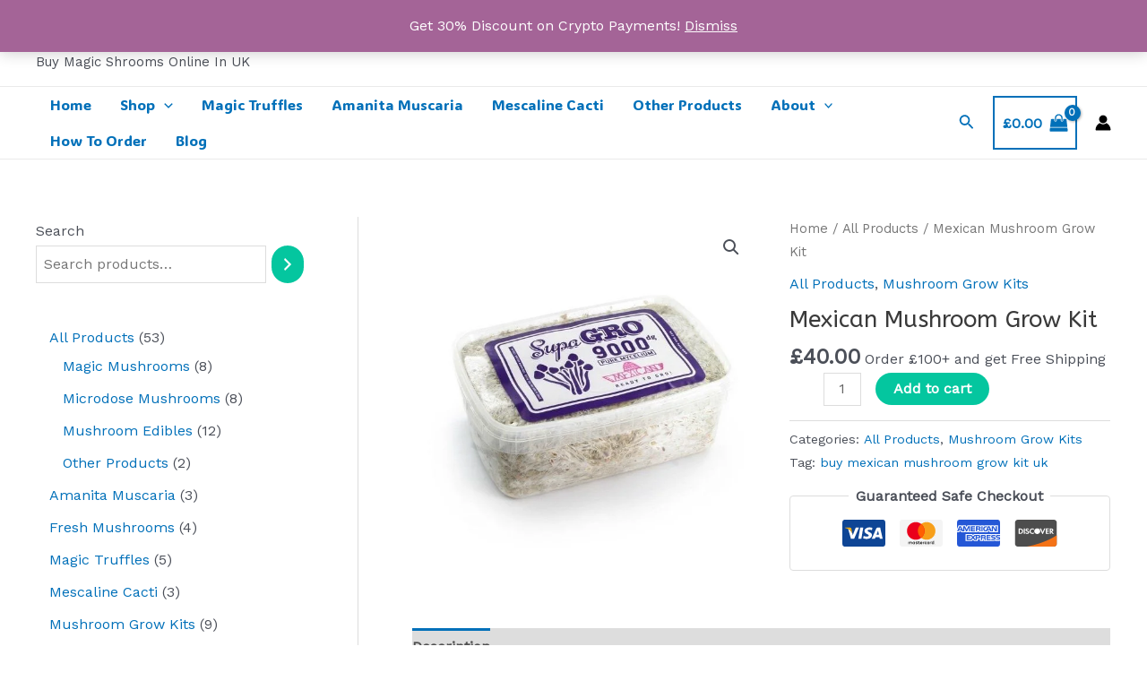

--- FILE ---
content_type: text/css; charset: UTF-8;charset=UTF-8
request_url: https://ukmagicshrooms.co.uk/wp-admin/admin-ajax.php?action=spb_dynamic_css&ver=1.0
body_size: 482
content:
   
       .overlay-bg-8395 {
           display: none;
           position: fixed;
           top: 0;
           right: 0;
           bottom: 0;
           left: 0;
           height:100%;
           width: 100%;
           cursor: pointer;
           z-index: 1000008395; /* high z-index */
           background: #000; /* fallback */
           background: rgba(0,0,0,0.7);            
       }   
       .overlay-content-8395 {
           display: none;
           background: #81d742;
           padding: 10px 10px;
           width: 40%;
           max-height: 100%;
           position: fixed;
           top: 15%;
           left: 50%;
           margin-left: -20%; /* add negative left margin for half the width to center the div */
           cursor: default;
           z-index: 1000008396;
           border-radius: 4px;
           box-shadow: 0 0 5px rgba(0,0,0,0.9); /* fallback */
           box-shadow: 0px 0px 5px rgba(0,0,0,0.7);
       } 
       .overlay-content p:first-child{
           margin-top: 30px;
       } 
       .close-btn-8395{
           cursor: pointer;
           position: absolute;
           top: 0;
           right: 0;
           padding: 5px;
           text-align: center;
           font-size: 1em;
           font-family: arial;
           color: #000;  
           background: #fff;
           /* border-radius: 100%; */
           box-shadow: 0 0 4px rgba(0,0,0,0.3);
       }
       .close-btn-8395:after{
           content: 'X';
       }
       .close-btn-8395:hover {
           background: #dd0202;
       }
       /* media query for most mobile devices */
       @media only screen and (min-width: 480px) and (max-width: 980px){         
           .overlay-content-8395 {
               width: 70%;
               margin: 0 15%;
               left: 0;
           }
       }
       @media only screen and (min-width: 0px) and (max-width: 480px){         
           .overlay-content-8395 {
               width: 92%;
               margin: 0 0% 0 2%;
               left: 0;
           }
       }
  
   